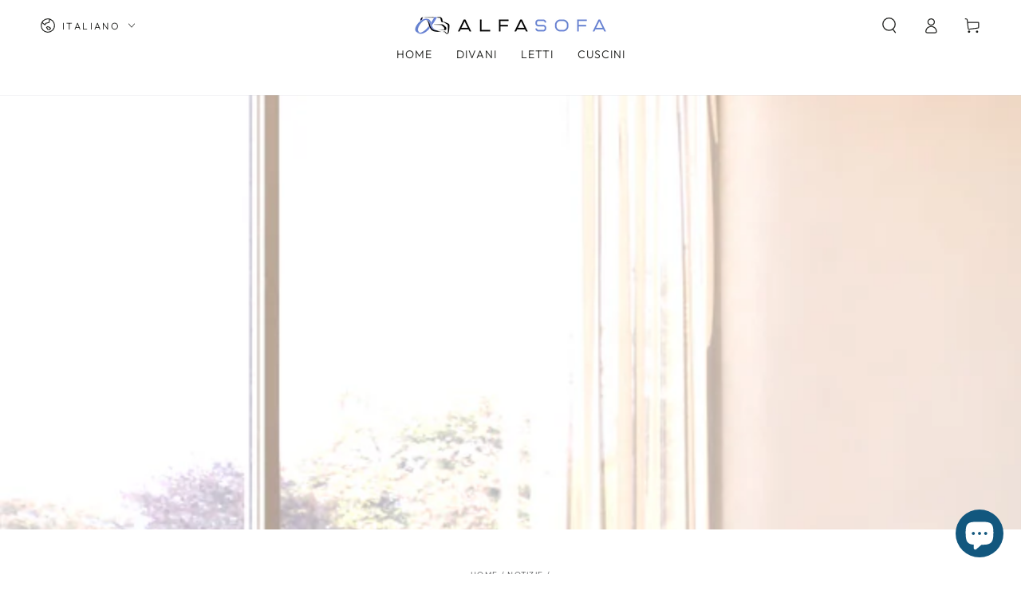

--- FILE ---
content_type: text/css
request_url: https://alfasofa.it/cdn/shop/t/2/assets/component-cart-recommendations.css?v=103795946159071840211668511345
body_size: -49
content:
.mini-cart.is-empty+.cart-recommendations{display:none}.cart-recommendations{display:block;position:relative;margin-top:2rem;border-top:.1rem solid rgb(var(--color-border))}.cart-recommendations .title{justify-content:center;white-space:nowrap;position:absolute;top:0;left:1rem;padding:0 1rem;transform:translateY(-50%);background-color:rgb(var(--color-background));text-transform:uppercase;letter-spacing:.3rem;margin:0}.cart-recommendations .mini-cart__navigation{padding:2rem}.cart-recommendations .mini-cart__navigation .price{margin-top:.6rem}.cart-recommendations .loading-overlay{position:static;display:flex;align-items:center;justify-content:center;width:100%;min-height:10rem}.cart-recommendations .mini-cart__navigation li{border-top:0}@media screen and (min-width: 750px){.cart-drawer{overflow:visible}.cart-recommendations .title{position:static;transform:none;background-color:transparent;padding:3rem 3rem 0}.cart-recommendations .mini-cart__navigation{padding:2.5rem 3rem}.cart-drawer-container.menu-closing .cart-recommendations{transition-delay:0s;transition-duration:var(--duration-short)}.cart-drawer .cart-recommendations{transition-delay:calc(var(--duration-long) + var(--duration-short))}.cart-recommendations{margin-top:0;z-index:-1;position:absolute;top:-.1rem;right:100%;width:32rem;height:var(--max-height);background-color:rgb(var(--color-background));overflow-x:hidden;overflow-y:auto;scroll-snap-type:y mandatory;scroll-behavior:smooth;scrollbar-width:thin}.cart-recommendations::-webkit-scrollbar{-webkit-appearance:none;appearance:none;width:.3rem;border-radius:1.6rem;background-color:rgba(var(--color-border),.3)}.cart-recommendations::-webkit-scrollbar-thumb{border-radius:1.6rem;background-color:rgb(var(--color-border))}.cart-recommendations:after{content:"";position:absolute;right:-2rem;bottom:0;top:0;z-index:-2;width:2rem;box-shadow:0 0 4rem rgba(var(--color-foreground),.2)}}@media screen and (max-width: 749px){.mini-cart__main{display:flex;flex-direction:column-reverse}.mini-cart__main cart-items{padding-top:0}.mini-cart__main .cart-recommendations+cart-items{flex:1 1 auto}.cart-recommendations{border-bottom:.1rem solid rgb(var(--color-border));margin-bottom:-.1rem}.cart-recommendations .title{font-size:1.2rem}.cart-recommendations .mini-cart__navigation{padding-top:3rem;display:flex;flex-direction:row;column-gap:1.5rem;overflow-y:hidden;overflow-x:auto;scroll-snap-type:x mandatory;scroll-behavior:smooth;scrollbar-width:thin;-webkit-overflow-scrolling:touch}.cart-recommendations .mini-cart__navigation li{width:82%;max-width:100%;flex-grow:1;flex-shrink:0;padding:0}.cart-recommendations .mini-cart__navigation::-webkit-scrollbar{-webkit-appearance:none;appearance:none;height:.3rem;border-radius:1.6rem;background-color:rgba(var(--color-border),.3)}.cart-recommendations .mini-cart__navigation::-webkit-scrollbar-thumb{border-radius:1.6rem;background-color:rgb(var(--color-border))}}
/*# sourceMappingURL=/cdn/shop/t/2/assets/component-cart-recommendations.css.map?v=103795946159071840211668511345 */


--- FILE ---
content_type: image/svg+xml
request_url: https://cdn.shopify.com/s/files/1/0677/1074/6921/files/logo-pagolight-bianco.svg?v=1711023856
body_size: 1769
content:
<svg xml:space="preserve" style="enable-background:new 0 0 800 200;" viewBox="0 0 800 200" y="0px" x="0px" xmlns:xlink="http://www.w3.org/1999/xlink" xmlns="http://www.w3.org/2000/svg" id="Livello_1" version="1.1">
<style type="text/css">
	.st0{fill-rule:evenodd;clip-rule:evenodd;fill:#FFFFFF;}
	.st1{fill-rule:evenodd;clip-rule:evenodd;fill:#E30613;}
	.st2{fill-rule:evenodd;clip-rule:evenodd;fill:#FFFFFE;}
</style>
<g id="atoms_x2F_logos_x2F_PL-PRO-logo_x2F_black">
	<g id="Group">
		<path d="M386.9,53.9h-5.5v91.9h44.2v-5.2h-38.8V53.9z M432.2,145.8h5.2V53.6h-5.2V145.8z
			 M536.2,111.2h-29.9v4.9h24.2c-0.2,0.6-0.5,1.3-0.8,1.9c-0.5,1-0.9,1.8-1.3,2.5l-1.3,2c-0.7,1.1-1.2,1.9-1.5,2.3
			c-3,4.3-6.9,7.8-11.6,10.4c-4.6,2.6-9.5,4.2-14.7,4.9c-5.2,0.6-10.3,0.3-15.4-1.1c-5.1-1.4-9.7-3.9-13.8-7.6
			c-2.4-2.2-4.7-4.6-6.7-7.3c-2-2.7-3.6-5.7-4.7-8.8c-1.2-3.1-2-6.2-2.4-9.2c-0.4-3-0.5-6.2-0.4-9.4c0.2-2.7,0.6-5.6,1.4-8.5
			c0.8-2.9,1.9-5.6,3.3-7.9c1.9-3.2,4.1-6.2,6.5-9.1c2.4-2.7,5.3-5,8.7-6.8c3.7-2.1,7.4-3.5,10.9-4.2c3.5-0.7,7.5-0.9,12-0.7
			c0.1,0,0.4,0,0.8,0.1c0.6,0.1,0.9,0.1,1,0.1c3.5,0.6,6.9,1.7,10,3.2c3.1,1.5,6.1,3.3,8.7,5.5c2.6,2.2,5,4.7,7,7.4
			c2,2.8,3.6,5.8,4.9,9.1l0.2,0.4l0.5,0.2c0.7,0.3,1.5,0.2,2.4-0.2c0.7-0.3,1.2-0.7,1.6-1l0.3-0.6l0-0.7c-0.3-1.1-0.8-2.3-1.4-3.7
			c-0.7-1.3-1.2-2.4-1.6-3.2l-0.2-0.2c0,0-0.3-0.3-1.1-1.7c-0.7-1.2-1.3-2-1.7-2.5c-3.4-4.9-7.8-8.9-13.1-11.8
			c-5.2-2.9-10.8-4.7-16.7-5.5c-5.9-0.7-11.8-0.3-17.6,1.3c-5.8,1.6-11.1,4.4-15.6,8.4c-4.6,4.1-8.3,8.8-11,14
			c-2.7,5.2-4.4,10.7-5,16.3c-0.7,5.6-0.3,11.3,1,17c1.4,5.7,3.9,11.2,7.5,16.3c3.6,5,8.1,9.1,13.4,12.2c5.3,3.1,11.1,5.1,17.4,5.8
			c1.7,0.2,3.3,0.3,4.9,0.3c2.7,0,5.4-0.3,7.9-0.8c4.2-0.9,8.2-2.3,11.9-4.3c3.7-2,7.1-4.5,10.2-7.5c3.1-3,5.7-6.3,7.7-10
			c1-1.6,1.9-3.3,2.7-5.1c0.8-2,1.1-4,0.8-5.9L536.2,111.2z M601.7,145.8h5.2V53.6h-5.2V145.8z M548.7,145.8h5.2V53.6h-5.2V145.8z
			 M556.1,118.4H600v-4.9h-43.9V118.4z M616.4,53.9V59h24.1v86.8h5.2V59h24.6v-5.2H616.4z" class="st0" id="Combined-Shape"></path>
		<path d="M138,53c3.3,0,6,2.7,6,6v81.2c0,3.3-2.7,6-6,6h-2.5c-3.3,0-6-2.7-6-6V79l-60.1,65.1
			c-1.1,1.2-2.8,1.9-4.4,1.9h-3.6c-2.4,0-4.6-1.4-5.5-3.6c-1-2.2-0.5-4.7,1.1-6.5l74-81c1.1-1.3,2.8-2,4.5-2H138z M36.6,52.6
			c3.6,0,7.2,0.7,10.6,1.9c3.3,1.2,6.3,2.8,8.9,4.7c3.8,2.6,7,5.8,9.5,9.5c2.4,3.6,4,7.5,5,11.6c1,4,1.2,8.1,0.8,12.3
			c-0.4,4.2-1.5,8.2-3.2,12c-1.7,3.7-4,7.2-7,10.4c-3,3.2-6.7,5.8-10.9,7.8c-2.1,1-4.5,2-7.2,2.6c-2.9,0.8-5.8,1-8.6,0.7
			c-3.1-0.3-5.4-2.9-5.4-6v-2.8c0-3.2,2.5-5.8,5.6-6c4.7-0.3,8.7-1.6,12.2-3.9c3.4-2.3,6.1-5.4,8.1-9.8c0.8-1.6,1.2-3.2,1.4-4.7
			c0.2-2,0.2-4.2,0.1-6.3c-0.1-2-0.7-4.1-1.8-6.3c-1.2-2.4-2.8-4.6-4.7-6.5c-1.9-1.9-4-3.5-6.3-4.6c-2.1-1-4-1.5-5.9-1.5H19.6v72.5
			c0,3.3-2.7,6-6,6h-3c-3.3,0-6-2.7-6-6V58.6c0-3.3,2.7-6,6-6H36.6z M236.6,110c-0.4-3-3-5.2-6-5.2h-24.8c-3.3,0-6,2.7-6,6v2.5
			c0,3.3,2.7,6,6,6h11.9c0,0,0,0,0,0c-2.3,3.2-5.1,5.8-8.5,7.7c-3.6,2-7.3,3.3-11.2,3.8c-3.9,0.5-7.8,0.2-11.7-0.9
			c-3.8-1.1-7.1-2.9-10.2-5.8c-1.9-1.7-3.7-3.7-5.2-5.8c-1.5-2-2.7-4.3-3.6-6.7c-0.9-2.6-1.5-4.9-1.9-7.3c-0.3-2.4-0.4-5-0.3-7.6
			c0.1-2.1,0.5-4.4,1.1-6.7c0.6-2.2,1.4-4.2,2.4-5.9c1.6-2.7,3.4-5.2,5.3-7.5c1.7-2,3.7-3.6,6.3-5.1c2.8-1.6,5.5-2.7,8.1-3.2
			c2.7-0.5,5.9-0.7,9.4-0.6c0.5,0.1,0.9,0.1,1.2,0.2c2.6,0.5,5,1.3,7.3,2.4c2.4,1.2,4.6,2.6,6.6,4.3c2,1.7,3.8,3.6,5.3,5.8
			c1.5,2.2,2.8,4.6,3.7,7.1c0.6,1.7,1.9,3,3.6,3.6c1.4,0.5,3.5,0.8,6.2-0.5c1.1-0.6,2-1.2,2.6-1.8c1.1-1.1,1.7-2.9,1.7-4.5
			c0-0.5-0.1-1-0.2-1.5c-0.3-1.3-0.9-2.8-1.6-4.3c-0.6-1.3-1.1-2.3-1.5-3c-0.2-0.3-0.4-0.6-0.6-0.9c-0.1-0.2-0.3-0.5-0.6-0.9
			c-0.7-1.1-1.3-2.1-1.8-2.8c-3.5-5-7.9-9-13.2-12c-5.2-3-10.9-4.8-16.8-5.6c-5.9-0.7-11.8-0.3-17.6,1.3c-5.9,1.7-11.2,4.6-15.9,8.7
			c-4.6,4.1-8.2,8.9-10.9,14.2c-2.6,5.2-4.3,10.8-5,16.5c-0.6,5.7-0.3,11.4,1,17.1c1.4,5.8,3.9,11.3,7.4,16.5
			c3.6,5.1,8.1,9.3,13.4,12.5c5.4,3.2,11.2,5.2,17.5,5.9c1.7,0.2,3.3,0.3,5,0.3c2.8,0,5.5-0.3,8.1-0.8c4.2-0.9,8.2-2.4,12-4.5
			c3.7-2,7.1-4.6,10.2-7.6c3-3,5.7-6.4,7.7-10c1-1.6,1.9-3.4,2.7-5.3C236.6,115.4,237,112.7,236.6,110" class="st0" id="Combined-Shape_1_"></path>
		<path d="M349.3,160.5c10.4,0,18.9-8.5,18.9-18.9V58.4c0-10.4-8.5-18.9-18.9-18.9h-83.1
			c-10.4,0-18.9,8.5-18.9,18.9v83.1c0,10.4,8.5,18.9,18.9,18.9H349.3z" class="st1" id="Fill-19"></path>
		<path d="M307.8,130.9c-17.1,0-30.9-13.8-30.9-30.9c0-17.1,13.8-30.9,30.9-30.9s30.9,13.8,30.9,30.9
			C338.7,117.1,324.9,130.9,307.8,130.9 M307.8,54.4c-25.2,0-45.6,20.4-45.6,45.6s20.4,45.6,45.6,45.6s45.6-20.4,45.6-45.6
			S332.9,54.4,307.8,54.4" class="st0" id="Fill-20"></path>
	</g>
	<g transform="translate(264, 26)" id="Group_1_">
		<path d="M531.5,108.6c0,5.9-4.6,10.7-10.4,10.7H415.9c-5.7,0-10.4-4.8-10.4-10.7V89.7
			c0-5.9,4.6-10.7,10.4-10.7h105.2c5.7,0,10.4,4.8,10.4,10.7V108.6z" class="st1" id="Fill-17"></path>
		<path d="M443,99.1c1.2,0,2.1-0.3,2.8-0.9c0.7-0.6,1-1.4,1-2.4v-0.1c0-1.1-0.3-1.9-1-2.5
			c-0.7-0.6-1.6-0.8-2.8-0.8h-3.1v6.7H443z M433.3,86.6h10.2c1.5,0,2.9,0.2,4.1,0.6c1.2,0.4,2.3,1,3.1,1.7c0.9,0.8,1.5,1.7,2,2.8
			c0.5,1.1,0.7,2.3,0.7,3.7v0.1c0,1.5-0.3,2.8-0.8,3.9c-0.5,1.1-1.2,2.1-2.1,2.8c-0.9,0.8-2,1.3-3.3,1.7c-1.3,0.4-2.6,0.6-4.1,0.6
			h-3.3v7.2h-6.6V86.6z" class="st2" id="Fill-18"></path>
		<path d="M467.3,98.7c1.2,0,2.1-0.3,2.7-0.8c0.6-0.5,1-1.3,1-2.2v-0.1c0-1-0.3-1.8-1-2.2
			c-0.7-0.5-1.6-0.7-2.7-0.7h-4.5v6H467.3z M455.9,86.6h11.7c1.9,0,3.5,0.2,4.8,0.7s2.4,1.2,3.2,2c1.5,1.4,2.2,3.4,2.2,5.9v0.1
			c0,1.9-0.5,3.6-1.4,4.8c-0.9,1.3-2.2,2.2-3.7,2.9l5.9,8.8h-7.9l-5-7.6h-0.1h-2.9v7.6h-6.8V86.6z" class="st2" id="Fill-19_1_"></path>
		<path d="M493.7,105.7c0.9,0,1.7-0.2,2.4-0.5c0.7-0.3,1.4-0.8,1.9-1.4c0.5-0.6,0.9-1.3,1.2-2.1
			c0.3-0.8,0.4-1.6,0.4-2.5v-0.1c0-0.9-0.1-1.7-0.4-2.5c-0.3-0.8-0.7-1.5-1.2-2.1c-0.5-0.6-1.2-1.1-1.9-1.4
			c-0.7-0.4-1.6-0.5-2.4-0.5c-0.9,0-1.7,0.2-2.4,0.5c-0.7,0.3-1.4,0.8-1.9,1.4c-0.5,0.6-0.9,1.3-1.2,2.1c-0.3,0.8-0.4,1.6-0.4,2.5
			v0.1c0,0.9,0.1,1.7,0.4,2.5c0.3,0.8,0.7,1.5,1.2,2.1c0.5,0.6,1.2,1.1,1.9,1.4C492,105.6,492.8,105.7,493.7,105.7 M493.7,111.8
			c-1.8,0-3.5-0.3-5-1c-1.5-0.7-2.9-1.6-4-2.7s-2-2.5-2.6-4c-0.6-1.5-0.9-3.1-0.9-4.9v-0.1c0-1.7,0.3-3.4,0.9-4.9
			c0.6-1.5,1.5-2.9,2.7-4c1.1-1.1,2.5-2,4-2.7c1.5-0.7,3.2-1,5-1c1.8,0,3.5,0.3,5,1c1.5,0.7,2.9,1.6,4,2.7c1.1,1.1,2,2.5,2.6,4
			c0.6,1.5,1,3.1,1,4.9v0.1c0,1.7-0.3,3.4-1,4.9c-0.6,1.5-1.5,2.9-2.7,4c-1.1,1.1-2.5,2-4,2.7C497.2,111.5,495.5,111.8,493.7,111.8" class="st2" id="Fill-20_1_"></path>
	</g>
</g>
</svg>
